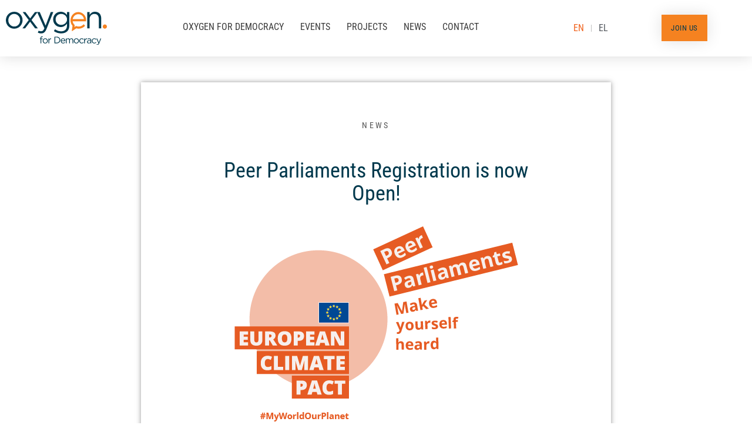

--- FILE ---
content_type: text/css; charset=UTF-8
request_url: https://oxygono.org/wp-content/uploads/elementor/css/post-722.css?ver=1769104807
body_size: 870
content:
.elementor-722 .elementor-element.elementor-element-49c038f > .elementor-container > .elementor-column > .elementor-widget-wrap{align-content:center;align-items:center;}.elementor-722 .elementor-element.elementor-element-49c038f:not(.elementor-motion-effects-element-type-background), .elementor-722 .elementor-element.elementor-element-49c038f > .elementor-motion-effects-container > .elementor-motion-effects-layer{background-color:#f2f2f2;}.elementor-722 .elementor-element.elementor-element-49c038f{border-style:solid;border-width:1px 0px 0px 0px;border-color:#dbdbdb;transition:background 0.3s, border 0.3s, border-radius 0.3s, box-shadow 0.3s;padding:50px 0px 50px 0px;}.elementor-722 .elementor-element.elementor-element-49c038f > .elementor-background-overlay{transition:background 0.3s, border-radius 0.3s, opacity 0.3s;}.elementor-722 .elementor-element.elementor-element-78c3cfe > .elementor-widget-wrap > .elementor-widget:not(.elementor-widget__width-auto):not(.elementor-widget__width-initial):not(:last-child):not(.elementor-absolute){margin-bottom:2px;}.elementor-722 .elementor-element.elementor-element-78c3cfe > .elementor-element-populated{padding:0px 35px 0px 15px;}.elementor-722 .elementor-element.elementor-element-24bb17d > .elementor-widget-container{margin:0px 0px 0px 0px;padding:0px 0px 0px 0px;}.ee-tooltip.ee-tooltip-24bb17d.to--top,
							 .ee-tooltip.ee-tooltip-24bb17d.to--bottom{margin-left:0px;}.ee-tooltip.ee-tooltip-24bb17d.to--left,
							 .ee-tooltip.ee-tooltip-24bb17d.to--right{margin-top:0px;}.elementor-722 .elementor-element.elementor-element-24bb17d{text-align:left;}.elementor-722 .elementor-element.elementor-element-24bb17d img{width:66%;max-width:50%;}.elementor-722 .elementor-element.elementor-element-bd8d24e{--spacer-size:46px;}.elementor-722 .elementor-element.elementor-element-4fe2833{text-align:left;}.elementor-722 .elementor-element.elementor-element-4fe2833 .elementor-heading-title{font-size:20px;}.elementor-722 .elementor-element.elementor-element-b43d958 > .elementor-widget-container{margin:-6% 0% 0% 0%;}.elementor-722 .elementor-element.elementor-element-0648e9c > .elementor-element-populated{padding:0px 15px 0px 15px;}.elementor-722 .elementor-element.elementor-element-0bb5af9{text-align:left;}.elementor-722 .elementor-element.elementor-element-0bb5af9 .elementor-heading-title{font-size:20px;}.elementor-722 .elementor-element.elementor-element-555044e{--spacer-size:20px;}.elementor-722 .elementor-element.elementor-element-ef3853f > .elementor-widget-container{padding:0px 0px 0px 2px;}.elementor-722 .elementor-element.elementor-element-ef3853f .elementor-icon-list-items:not(.elementor-inline-items) .elementor-icon-list-item:not(:last-child){padding-block-end:calc(8px/2);}.elementor-722 .elementor-element.elementor-element-ef3853f .elementor-icon-list-items:not(.elementor-inline-items) .elementor-icon-list-item:not(:first-child){margin-block-start:calc(8px/2);}.elementor-722 .elementor-element.elementor-element-ef3853f .elementor-icon-list-items.elementor-inline-items .elementor-icon-list-item{margin-inline:calc(8px/2);}.elementor-722 .elementor-element.elementor-element-ef3853f .elementor-icon-list-items.elementor-inline-items{margin-inline:calc(-8px/2);}.elementor-722 .elementor-element.elementor-element-ef3853f .elementor-icon-list-items.elementor-inline-items .elementor-icon-list-item:after{inset-inline-end:calc(-8px/2);}.elementor-722 .elementor-element.elementor-element-ef3853f .elementor-icon-list-icon i{color:#4f4f4f;transition:color 0.3s;}.elementor-722 .elementor-element.elementor-element-ef3853f .elementor-icon-list-icon svg{fill:#4f4f4f;transition:fill 0.3s;}.elementor-722 .elementor-element.elementor-element-ef3853f{--e-icon-list-icon-size:24px;--icon-vertical-offset:0px;}.elementor-722 .elementor-element.elementor-element-ef3853f .elementor-icon-list-icon{padding-inline-end:14px;}.elementor-722 .elementor-element.elementor-element-ef3853f .elementor-icon-list-text{transition:color 0.3s;}.elementor-722 .elementor-element.elementor-element-db28273 > .elementor-element-populated{padding:0px 15px 0px 15px;}.elementor-722 .elementor-element.elementor-element-411f50a{text-align:left;}.elementor-722 .elementor-element.elementor-element-411f50a .elementor-heading-title{font-size:20px;}.elementor-722 .elementor-element.elementor-element-8455005{--spacer-size:20px;}.elementor-722 .elementor-element.elementor-element-fbb3185{--grid-template-columns:repeat(0, auto);--icon-size:20px;--grid-column-gap:12px;--grid-row-gap:0px;}.elementor-722 .elementor-element.elementor-element-fbb3185 .elementor-widget-container{text-align:left;}.elementor-722 .elementor-element.elementor-element-fbb3185 .elementor-social-icon{background-color:#F58220;--icon-padding:0.4em;}.elementor-722 .elementor-element.elementor-element-fbb3185 .elementor-social-icon i{color:#FFFFFF;}.elementor-722 .elementor-element.elementor-element-fbb3185 .elementor-social-icon svg{fill:#FFFFFF;}.elementor-722 .elementor-element.elementor-element-fbb3185 .elementor-social-icon:hover{background-color:var( --e-global-color-990d1bd );}.elementor-722 .elementor-element.elementor-element-fbb3185 .elementor-social-icon:hover i{color:var( --e-global-color-22798088 );}.elementor-722 .elementor-element.elementor-element-fbb3185 .elementor-social-icon:hover svg{fill:var( --e-global-color-22798088 );}.elementor-722 .elementor-element.elementor-element-e6e3b2f{--spacer-size:20px;}.elementor-722 .elementor-element.elementor-element-3a4781f0 > .elementor-container > .elementor-column > .elementor-widget-wrap{align-content:center;align-items:center;}.elementor-722 .elementor-element.elementor-element-3a4781f0:not(.elementor-motion-effects-element-type-background), .elementor-722 .elementor-element.elementor-element-3a4781f0 > .elementor-motion-effects-container > .elementor-motion-effects-layer{background-color:#f2f2f2;}.elementor-722 .elementor-element.elementor-element-3a4781f0{border-style:solid;border-width:1px 0px 1px 0px;border-color:#dbdbdb;transition:background 0.3s, border 0.3s, border-radius 0.3s, box-shadow 0.3s;padding:20px 0px 20px 0px;}.elementor-722 .elementor-element.elementor-element-3a4781f0 > .elementor-background-overlay{transition:background 0.3s, border-radius 0.3s, opacity 0.3s;}.elementor-722 .elementor-element.elementor-element-781ced8 > .elementor-element-populated{margin:0px 0px 0px 0px;--e-column-margin-right:0px;--e-column-margin-left:0px;padding:0px 10px 0px 10px;}.elementor-722 .elementor-element.elementor-element-6de5133{column-gap:0px;text-align:left;font-size:14px;}.elementor-722 .elementor-element.elementor-element-6c7da9e > .elementor-element-populated{margin:0px 0px 0px 0px;--e-column-margin-right:0px;--e-column-margin-left:0px;padding:0px 10px 0px 10px;}.elementor-722 .elementor-element.elementor-element-bc80255{column-gap:0px;text-align:right;font-size:14px;}.elementor-theme-builder-content-area{height:400px;}.elementor-location-header:before, .elementor-location-footer:before{content:"";display:table;clear:both;}@media(max-width:1024px){.elementor-722 .elementor-element.elementor-element-49c038f{padding:25px 25px 50px 25px;}.elementor-722 .elementor-element.elementor-element-78c3cfe > .elementor-element-populated{padding:15px 10px 0px 10px;}.elementor-722 .elementor-element.elementor-element-24bb17d img{width:32%;max-width:50%;}.elementor-722 .elementor-element.elementor-element-4fe2833 .elementor-heading-title{font-size:16px;}.elementor-722 .elementor-element.elementor-element-0648e9c > .elementor-element-populated{padding:15px 10px 0px 10px;}.elementor-722 .elementor-element.elementor-element-0bb5af9 .elementor-heading-title{font-size:16px;}.elementor-722 .elementor-element.elementor-element-ef3853f{--e-icon-list-icon-size:16px;}.elementor-722 .elementor-element.elementor-element-db28273 > .elementor-element-populated{padding:15px 10px 0px 10px;}.elementor-722 .elementor-element.elementor-element-411f50a .elementor-heading-title{font-size:16px;}.elementor-722 .elementor-element.elementor-element-fbb3185 .elementor-widget-container{text-align:left;}.elementor-722 .elementor-element.elementor-element-fbb3185{--icon-size:12px;--grid-column-gap:5px;}.elementor-722 .elementor-element.elementor-element-3a4781f0{padding:30px 25px 30px 25px;}.elementor-722 .elementor-element.elementor-element-781ced8 > .elementor-element-populated{padding:0px 0px 0px 0px;}.elementor-722 .elementor-element.elementor-element-6de5133{text-align:center;font-size:12px;}.elementor-722 .elementor-element.elementor-element-6c7da9e > .elementor-element-populated{padding:0px 0px 0px 0px;}.elementor-722 .elementor-element.elementor-element-bc80255{text-align:center;font-size:12px;}}@media(max-width:767px){.elementor-722 .elementor-element.elementor-element-49c038f{padding:50px 25px 50px 25px;}.elementor-722 .elementor-element.elementor-element-78c3cfe > .elementor-element-populated{padding:10px 10px 10px 10px;}.elementor-722 .elementor-element.elementor-element-24bb17d img{width:80%;max-width:80%;}.elementor-722 .elementor-element.elementor-element-0648e9c > .elementor-element-populated{padding:22px 10px 10px 10px;}.elementor-722 .elementor-element.elementor-element-555044e{--spacer-size:0px;}.elementor-722 .elementor-element.elementor-element-db28273 > .elementor-element-populated{padding:24px 10px 10px 10px;}.elementor-722 .elementor-element.elementor-element-8455005{--spacer-size:1px;}.elementor-722 .elementor-element.elementor-element-fbb3185 .elementor-widget-container{text-align:left;}.elementor-722 .elementor-element.elementor-element-fbb3185{--icon-size:16px;--grid-column-gap:8px;}.elementor-722 .elementor-element.elementor-element-e6e3b2f{--spacer-size:0px;}.elementor-722 .elementor-element.elementor-element-3a4781f0{padding:10px 10px 30px 10px;}.elementor-722 .elementor-element.elementor-element-6de5133{text-align:center;font-size:10px;}.elementor-722 .elementor-element.elementor-element-bc80255{text-align:center;font-size:10px;}}@media(min-width:768px){.elementor-722 .elementor-element.elementor-element-78c3cfe{width:45.417%;}.elementor-722 .elementor-element.elementor-element-0648e9c{width:31.5%;}.elementor-722 .elementor-element.elementor-element-db28273{width:31.5%;}}@media(max-width:1024px) and (min-width:768px){.elementor-722 .elementor-element.elementor-element-78c3cfe{width:100%;}.elementor-722 .elementor-element.elementor-element-0648e9c{width:50%;}.elementor-722 .elementor-element.elementor-element-db28273{width:50%;}.elementor-722 .elementor-element.elementor-element-781ced8{width:80%;}.elementor-722 .elementor-element.elementor-element-6c7da9e{width:80%;}}/* Start custom CSS for html, class: .elementor-element-b43d958 */#mc_embed_signup .helper_text {background-color:#F2F2F2!important; }

#mc_embed_signup .button  {margin:0px!important; margin-top:-8%!important; background-color:#F58220!important;}

#mc_embed_signup .mc-field-group label {  margin-bottom:-12px!important;}





#mc_embed_signup .button { margin-top:-12%!important; z-index:99;}


@media only screen and (max-width: 600px) {
#mc_embed_signup .button { margin-top:-15%!important; z-index:99;}
}/* End custom CSS */

--- FILE ---
content_type: text/css; charset=UTF-8
request_url: https://oxygono.org/wp-content/uploads/elementor/css/post-479.css?ver=1769104893
body_size: 207
content:
.elementor-479 .elementor-element.elementor-element-5e162e2a > .elementor-background-overlay{background-color:#ffffff;opacity:0.72;transition:background 0.3s, border-radius 0.3s, opacity 0.3s;}.elementor-479 .elementor-element.elementor-element-5e162e2a > .elementor-container{min-height:144px;}.elementor-479 .elementor-element.elementor-element-5e162e2a{transition:background 0.3s, border 0.3s, border-radius 0.3s, box-shadow 0.3s;}.elementor-479 .elementor-element.elementor-element-68e5359a > .elementor-container{max-width:800px;}.elementor-479 .elementor-element.elementor-element-68e5359a{margin-top:-100px;margin-bottom:0px;}.elementor-479 .elementor-element.elementor-element-23cd73bf:not(.elementor-motion-effects-element-type-background) > .elementor-widget-wrap, .elementor-479 .elementor-element.elementor-element-23cd73bf > .elementor-widget-wrap > .elementor-motion-effects-container > .elementor-motion-effects-layer{background-color:#ffffff;}.elementor-479 .elementor-element.elementor-element-23cd73bf > .elementor-element-populated{box-shadow:0px 0px 8px 0px rgba(86,86,86,0.61);transition:background 0.3s, border 0.3s, border-radius 0.3s, box-shadow 0.3s;padding:60px 60px 60px 60px;}.elementor-479 .elementor-element.elementor-element-23cd73bf > .elementor-element-populated > .elementor-background-overlay{transition:background 0.3s, border-radius 0.3s, opacity 0.3s;}.elementor-479 .elementor-element.elementor-element-35a0ae59 > .elementor-widget-container{margin:0px 0px 35px 0px;}.elementor-479 .elementor-element.elementor-element-35a0ae59 .elementor-icon-list-icon{width:14px;}.elementor-479 .elementor-element.elementor-element-35a0ae59 .elementor-icon-list-icon i{font-size:14px;}.elementor-479 .elementor-element.elementor-element-35a0ae59 .elementor-icon-list-icon svg{--e-icon-list-icon-size:14px;}.elementor-479 .elementor-element.elementor-element-35a0ae59 .elementor-icon-list-text, .elementor-479 .elementor-element.elementor-element-35a0ae59 .elementor-icon-list-text a{color:#555555;}.elementor-479 .elementor-element.elementor-element-35a0ae59 .elementor-icon-list-item{font-size:14px;text-transform:uppercase;letter-spacing:3.3px;}.elementor-479 .elementor-element.elementor-element-489d69dd > .elementor-widget-container{padding:0px 60px 0px 60px;}.elementor-479 .elementor-element.elementor-element-489d69dd{text-align:center;}.elementor-479 .elementor-element.elementor-element-489d69dd .elementor-heading-title{font-family:"Roboto Condensed", Sans-serif;font-size:36px;font-weight:normal;line-height:1.1em;color:var( --e-global-color-990d1bd );}.elementor-479 .elementor-element.elementor-element-68bd582{--spacer-size:16px;}.ee-tooltip.ee-tooltip-e322659.to--top,
							 .ee-tooltip.ee-tooltip-e322659.to--bottom{margin-left:0px;}.ee-tooltip.ee-tooltip-e322659.to--left,
							 .ee-tooltip.ee-tooltip-e322659.to--right{margin-top:0px;}.elementor-479 .elementor-element.elementor-element-e322659 img{max-width:100%;}.elementor-479 .elementor-element.elementor-element-54b5cc00{text-align:justify;font-size:16px;line-height:2em;}.elementor-479 .elementor-element.elementor-element-2946777e{--grid-side-margin:15px;--grid-column-gap:15px;--grid-row-gap:15px;--grid-bottom-margin:15px;--e-share-buttons-primary-color:var( --e-global-color-990d1bd );}.elementor-479 .elementor-element.elementor-element-2946777e .elementor-share-btn:hover{--e-share-buttons-primary-color:var( --e-global-color-bd06ee3 );}.elementor-479 .elementor-element.elementor-element-2946777e .elementor-share-btn__title{font-size:14px;font-weight:normal;}.elementor-479 .elementor-element.elementor-element-48264dd{--spacer-size:50px;}.elementor-479 .elementor-element.elementor-element-26db5f6{--spacer-size:50px;}@media(max-width:1024px){.elementor-479 .elementor-element.elementor-element-489d69dd .elementor-heading-title{font-size:28px;} .elementor-479 .elementor-element.elementor-element-2946777e{--grid-side-margin:15px;--grid-column-gap:15px;--grid-row-gap:15px;--grid-bottom-margin:15px;}}@media(max-width:767px){.elementor-479 .elementor-element.elementor-element-23cd73bf > .elementor-element-populated{padding:20px 10px 0px 10px;}.elementor-479 .elementor-element.elementor-element-489d69dd > .elementor-widget-container{margin:0px 0px 0px 0px;padding:0px 0px 0px 0px;}.elementor-479 .elementor-element.elementor-element-489d69dd .elementor-heading-title{font-size:20px;} .elementor-479 .elementor-element.elementor-element-2946777e{--grid-side-margin:15px;--grid-column-gap:15px;--grid-row-gap:15px;--grid-bottom-margin:15px;}.elementor-479 .elementor-element.elementor-element-2946777e .elementor-share-btn__icon{--e-share-buttons-icon-size:1.4em;}.elementor-479 .elementor-element.elementor-element-2946777e .elementor-share-btn{height:3.3em;}}

--- FILE ---
content_type: application/x-javascript; charset=utf-8
request_url: https://consent.cookiebot.com/8890361c-80f9-472b-8336-8b7240dbdf25/cc.js?renew=false&referer=oxygono.org&dnt=false&init=false
body_size: 208
content:
if(console){var cookiedomainwarning='Error: The domain OXYGONO.ORG is not authorized to show the cookie banner for domain group ID 8890361c-80f9-472b-8336-8b7240dbdf25. Please add it to the domain group in the Cookiebot Manager to authorize the domain.';if(typeof console.warn === 'function'){console.warn(cookiedomainwarning)}else{console.log(cookiedomainwarning)}};

--- FILE ---
content_type: application/x-javascript
request_url: https://consentcdn.cookiebot.com/consentconfig/8890361c-80f9-472b-8336-8b7240dbdf25/oxygono.org/configuration.js
body_size: 131
content:
CookieConsent.configuration.tags.push({id:17142206,type:"script",tagID:"",innerHash:"956250888",outerHash:"-1729226687",url:"",resolvedUrl:"",cat:[3]});CookieConsent.configuration.tags.push({id:17142207,type:"script",tagID:"",innerHash:"",outerHash:"-612883873",url:"https://oxygono.org/wp-content/plugins/elementor/assets/js/webpack.runtime.min.js?ver=3.2.5",resolvedUrl:"https://oxygono.org/wp-content/plugins/elementor/assets/js/webpack.runtime.min.js?ver=3.2.5",cat:[1]});CookieConsent.configuration.tags.push({id:17142208,type:"script",tagID:"",innerHash:"",outerHash:"1993879942",url:"https://oxygono.org/wp-content/plugins/elementor/assets/js/frontend.min.js?ver=3.2.5",resolvedUrl:"https://oxygono.org/wp-content/plugins/elementor/assets/js/frontend.min.js?ver=3.2.5",cat:[1,4]});CookieConsent.configuration.tags.push({id:17142209,type:"script",tagID:"",innerHash:"",outerHash:"-1543577653",url:"https://apis.google.com/js/platform.js?ver=1624863270",resolvedUrl:"https://apis.google.com/js/platform.js?ver=1624863270",cat:[4]});